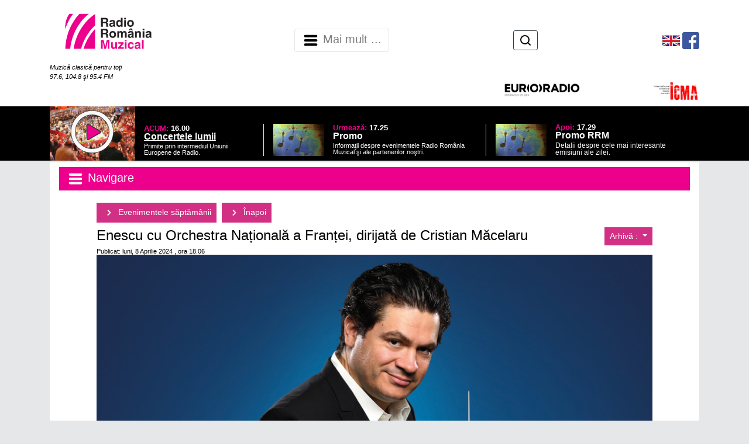

--- FILE ---
content_type: text/html;charset=iso-8859-2
request_url: https://www.romania-muzical.ro/articol/enescu-cu-orchestra-naionala-a-franei-dirijata-de-cristian-macelaru/3782411/3001/1
body_size: 37074
content:
 
<!doctype html>
<html><!-- #BeginTemplate "/Templates/page.dwt" -->
<head>
<meta http-equiv="Content-Type" content="text/html; charset=iso-8859-2" />
<meta charset="iso-8859-2"> 
<meta name="viewport" content="width=device-width, height=device-height, initial-scale=1.0, minimum-scale=1.0, shrink-to-fit=no" />
<link rel="stylesheet" href="/script/bootstrap/css/bootstrap.min.css" integrity="sha384-Gn5384xqQ1aoWXA+058RXPxPg6fy4IWvTNh0E263XmFcJlSAwiGgFAW/dAiS6JXm" crossorigin="anonymous" />
<link rel="stylesheet" href="/style/page.css" />
<style>
.fg1 { color: #FFFFFF !important; }
.bg1 { background-color: #ED008C !important; }
.bd1 { border-color: #ED008C !important; }
.fg2 { color: #000000 !important; }
.bg2 { background-color: #FFFFFF !important; }
.bd2 { border-color: #FFFFFF !important; }
.fg3 { color: #000000 !important; }
BODY { color: #000000 !important; }
.bg3 { background-color: #E6E7E9 !important; }
.bd3 { border-color: #E6E7E9 !important; }
BODY { background-color: #E6E7E9 !important; }
</style>
    <link rel="icon" sizes="any" href="https://static.srr.ro/images/stations/station-icon-3-rrm-icon.svg" />
<script type="text/javascript" src="/script/mylib.js"></script>
<script src="/script/bootstrap/jquery-3.2.1.slim.min.js" integrity="sha384-KJ3o2DKtIkvYIK3UENzmM7KCkRr/rE9/Qpg6aAZGJwFDMVNA/GpGFF93hXpG5KkN" crossorigin="anonymous"></script>
<script type="text/javascript" src="/script/media.js"></script>
<!-- === Tracker : Google Analytics ======================================= -->
<!-- Google tag (gtag.js) -->
<script async src="https://www.googletagmanager.com/gtag/js?id=G-LJ1WRL83LR"></script>
<script>
  window.dataLayer = window.dataLayer || [];
  function gtag(){dataLayer.push(arguments);}
  gtag('js', new Date());
  gtag('config', 'G-LJ1WRL83LR');
</script>
<!-- === END Tracker : Google Analytics ======================================= -->
<!-- #BeginEditable "doctitle" -->
<title>Enescu cu Orchestra Na&#539;ională a Fran&#539;ei, dirijată de Cristian Măcelaru - Radio România Muzical</title>
<meta name="description" content="" />
<meta property="og:title" content="Enescu cu Orchestra Na&#539;ională a Fran&#539;ei, dirijată de Cristian Măcelaru"/>
<meta property="og:type" content="article"/>
<meta property="og:description" content="" />
<meta property="og:url" content="https://www.romania-muzical.ro/articol/enescu-cu-orchestra-naionala-a-franei-dirijata-de-cristian-macelaru/3782411/3001/1"/>
<meta property="og:site_name" content="Radio România Muzical"/>
<meta property="og:image" content="https://static.srr.ro/images/articles/3001/art-img1-3782411-cristian-macelaru-george-enescu-complete-symphonies-1-3-romanian-rhapsodies-1-2.jpg"/>
<meta name="cXenseParse:pageclass" content="article" />
<meta name="cXenseParse:url" content="https://www.romania-muzical.ro/articol/enescu-cu-orchestra-naionala-a-franei-dirijata-de-cristian-macelaru/3782411/3001/1" />
<link rel="canonical" href="https://www.romania-muzical.ro/articol/enescu-cu-orchestra-naionala-a-franei-dirijata-de-cristian-macelaru/3782411/3001/1" />
<meta name="apple-mobile-web-app-title" content="Radio România Muzical">
<meta name="application-name" content="Radio România Muzical">
<!-- #EndEditable --> 
</head>
<body>
<!-- === TOP ================================================================== -->
    <header>
        <meta http-equiv="Content-Type" content="text/html; charset=iso-8859-2" />
<nav class="navbar navbar-light bg-white header">
    <div class="d-flex mx-auto container">
                <div class="mr-auto">
                    <a class="navbar-brand" href="https://www.romania-muzical.ro"><img src="https://static.srr.ro/images/stations/station-logo-3-rrm-logo.svg" height="96" title="Radio România Muzical" alt="LOGO Muzical"/></a>
                    <br><span class="d-none d-md-inline text-white fg2 small-text"><i>Muzică clasică pentru toţi <br>97.6, 104.8 şi 95.4 FM</i></span>
                </div>
<meta http-equiv="Content-Type" content="text/html; charset=iso-8859-2" />
<nav class="navbar navbar-expand-lg- navbar-light bg-white p-0">
    <button class="navbar-toggler" type="button" data-toggle="collapse" data-target="#top-menu-1" aria-controls="top-menu-1" aria-expanded="false" aria-label="Navigare">
        <span class="navbar-toggler-icon"></span> <!-- Radio România Muzical --> Mai mult ...
    </button>
    <div class="mx-auto">
        <div id="top-menu-1" class="navbar-collapse collapse">
            <ul class="navbar-nav">
                <li class="nav-item border-left border-dark"><a class="nav-link menu-item" href="/info/despre-noi/1871">Despre noi</a></li>
                <li class="nav-item border-left border-dark"><a class="nav-link menu-item" href="/articole/cronici/16/2">Cronici</a></li>
                <li class="nav-item border-left border-dark"><a class="nav-link menu-item" href="/articole/interviuri/15/2">Interviuri</a></li>
                <li class="nav-item border-left border-dark"><a class="nav-link menu-item" href="/articole/agenda-de-concert/2631/1">Agenda de concert</a></li>
                <li class="nav-item border-left border-dark"><a class="nav-link menu-item" href="/articole/se-intampla-la-radio-romania/1811/1">Se întâmplă la Radio România</a></li>
                <li class="nav-item border-left border-dark"><a class="nav-link menu-item" href="/articol-curent/transmisiuni-directe-internationale/1971/91">Transmisiuni directe</a></li>
                <li class="nav-item border-left border-dark"><a class="nav-link menu-item" href="https://www.romania-muzical.ro/stiri">Ştirile zilei</a></li>
                <li class="nav-item border-left border-dark"><a class="nav-link menu-item" href="/info/contact/2761">Contact</a></li>
            </ul>
        </div>
    </div>
</nav>
<!-- === Search box ======================================================= -->
                <ul class="nav justify-content-end d-table ml-auto my-2">
                    <li class="nav-item d-table-cell align-middle flex-nowrap">
                        <form class="form-inline my-2 my-md-0 text-nowrap" method="get" action="/cauta">
                            <input id="q-input" style="display:none" class="form-control form-control-sm w-75 outline-dark" placeholder="Caută" aria-label="Caută" type="text" name="q" maxlength="255" />
                            <button id="q-btn" type="button" class="btn btn-outline-dark btn-sm py-1 mx-2"><img src="/images/icons/icon-btn-search.svg" alt="Caută"></button>
                            <button id="q-submit" type="submit" class="btn btn-outline-dark btn-sm py-1 m-2" style="display:none"><img src="/images/icons/icon-btn-search.svg" alt="Caută"></button>
                        </form>
                        <script type="text/javascript">
            $('#q-btn').click(function(){
              $('#q-input').show();
              $('#q-input').focus();
              $('#q-btn').hide();
              $('#q-submit').show();
              return false;
            });            
                        </script>
                    </li>
                </ul>
<!-- === END Search box ======================================================= -->
    <ul class="nav justify-content-center d-inline ml-auto">
        <li class="nav-item d-inline-block align-middle">
                <!-- === HTML: RRM english === -->
                <a href="http://en.romania-muzical.ro/" target="_blank"><img src="/images/flag_en.png"></a>
                <!-- === END RRM english === -->
        </li>
        <li class="nav-item d-inline-block align-middle">
                <!-- === HTML: Facebook/Radio-România-Muzical === -->
                <a href="http://www.facebook.com/pages/Radio-Rom%C3%A2nia-Muzical/227784404990" target="_blank"><img src="/images/fb29x29.png"></a>
                <!-- === END Facebook/Radio-România-Muzical === -->
        </li>
    </ul>
    <ul class="nav justify-content-end d-flex ml-auto">
        <li class="nav-item d-inline-block align-middle text-right">
                <!-- === HTML: EuroRadio === -->
                <a href="https://www.ebu.ch/" target="_blank"><img src="/images/logo-euroradio.png" width="20%"></a>
                <!-- === END EuroRadio === -->
        </li>
        <li class="nav-item d-inline-block align-middle text-right">
                <!-- === HTML: ICMA === -->
                <a href="https://www.icma-info.com/" target="_blank"><img src="/images/logo-icma.png" width="40%"></a>
                <!-- === END ICMA === -->
        </li>
    </ul>
<!--
    <ul class="nav justify-content-end d-table">
       <li class="nav-item d-table-cell align-middle">
            <a class="nav-link" href="http://en.romania-muzical.ro" target="_blank"><img src="/images/flag_en.png"></a>
        </li>
        <li class="nav-item d-none d-sm-table-cell align-middle">
            <a class="nav-link" href="http://www.facebook.com/pages/Radio-Rom%C3%A2nia-Muzical/227784404990" target="_blank"><img height="22" src="/images/banner/fb29x29.png"></a>
        </li>
        <li class="nav-item d-none d-sm-table-cell align-middle">  
            <a class="nav-link" href="http://twitter.com/romaniamuzical" target="_blank"><img height="22" src="/images/banner/tw29x29.png"></a>
        </li>
        <li class="nav-item  d-table-cell align-middle">  
            <form class="form-inline my-2 my-md-0" method="get" action="/search.htm">
                <input class="form-control" placeholder="Căutare" aria-label="Căutare" type="text" name="q" maxlength="255" />
            </form>
        </li>
        <li class="nav-item d-none d-md-table-cell align-middle">  
            <a class="nav-link" href="https://www.clasic.radio" target="_blank"><img src="/images/clasic_radio.png"></a>
        </li>
    </ul>
-->
    </div>
</nav>
<!-- === Link to top ====================================================== -->
<!--
<a id="top-button" class="bg1 fg1"><img src="/images/icons/icon-chevron-up_white.svg" width="48"></a>
<script type="text/javascript">
var btn = $('#top-button');
$(window).scroll(function() {
  if ($(window).scrollTop() > 300) {
    btn.addClass('show');
  } else {
    btn.removeClass('show');
  }
});
btn.on('click', function(e) {
  e.preventDefault();
  $('html, body').animate({scrollTop:0}, '300');
});
</script>
-->
        <meta http-equiv="Content-Type" content="text/html; charset=iso-8859-2" />
<div class="bg-black">
    <div class="d-flex mx-auto container bg-black">
        <div class="row ">
            <div class="col-md px-0 align-self-center">
                <div class="container w-100 h-100 page-program align-middle">
                    <meta http-equiv="Content-Type" content="text/html; charset=iso-8859-2" />
            <div class="row mx-0">
                <div class="col-5 page-program-when mx-0 px-0">
                    <a href="javascript:;" id="livebtn">
                        <img id="liveimg" class="w-50" src="/images/layout/circle-with-play.svg">
                            <img class="w-100" src="https://static.srr.ro/images/program/prg_grid-img-252351-prg_grid-135361-scena-europeana-21.gif">
                    </a>
                </div>
                <div class="col align-self-end mb-2">
        <a href="/emisiuni/concertele-lumii/5441">
                    <div class="row">
                        <div class="col page-program-which align-self-center">ACUM: <span class="page-program-when">16.00</span></div> 
                    </div>
                    <div class="row">
                        <div class="col page-program-title align-self-center">Concertele lumii</div> 
                    </div>
                    <div class="row">
                        <div class="col page-program-desc">Primite prin intermediul Uniunii Europene de Radio.</div>
                    </div>
    </a>
                </div>
            </div>
<script>
    jQuery(document).ready(function() {
        jQuery("#livebtn").click(function() {
            var playerWnd = window.open('https://www.romania-muzical.ro/browser-player.htm', 'Asculta Live Radio Romania Muzical', 'resizable=no,width=560,height=514');
            if(readCookie("PLAYER") == "") {
//                jQuery(".new-player-promo").css("display", "none");
                setCookie("PLAYER", "true", 365);
            }
//            for(var i = 0; i<30; i++){
//                playerWnd.document.getElementById("liveplayer");
//            }
        });
/*
        if(readCookie("PLAYER") == "") {
            jQuery(".new-player-promo").css("display", "inline-block");
            jQuery(".dismiss-promo").click(function() {
                jQuery(".new-player-promo").css("display", "none");
                setCookie("PLAYER", "true", 365);
            });
        }
*/
    });
</script> 
<style>
#liveimg {
    position:absolute;
    margin-left: 25%;
    margin-top: 5%;
}
</style>
                </div>
            </div>
            <div class="col-md px-0 align-self-end mb-2">
                <div class="container d-none d-md-block w-100 h-100 mx-0 page-program px-0">
                    <meta http-equiv="Content-Type" content="text/html; charset=iso-8859-2" />
            <div class="row mx-0 px-3 border-left">
                <div class="col-3 page-program-when mx-0 px-0">
                        <img class="w-100" src="https://static.srr.ro/images/program/prg_grid-img-272411-prg_grid-136571-promo.gif">
                </div> 
                <div class="col align-self-center">
                    <div class="row">
                        <div class="col page-program-which align-self-center">Urmează: <span class="page-program-when">17.25</span></div> 
                    </div>
                    <div class="row">
                        <div class="col page-program-title align-self-center">Promo</div> 
                    </div>
                    <div class="row">
                        <div class="col page-program-desc">Informaţii despre evenimentele Radio România Muzical şi ale partenerilor noştri.</div>
                    </div>
                </div>
            </div>
                </div>
            </div>
            <div class="col-md px-0 align-self-end mb-2">
                <div class="container d-none d-md-block w-100 h-100 mx-0 page-program px-0">
                    <meta http-equiv="Content-Type" content="text/html; charset=iso-8859-2" />
            <div class="row mx-0 px-3 border-left">
                <div class="col-3 page-program-when mx-0 px-0">
                        <img class="w-100" src="https://static.srr.ro/images/program/prg_grid-img-272981-prg_grid-136571-promo.gif">
                </div> 
                <div class="col align-self-center">
                    <div class="row">
                        <div class="col page-program-which align-self-center">Apoi: <span class="page-program-when">17.29</span></div> 
                    </div>
                    <div class="row">
                        <div class="col page-program-title align-self-center">Promo RRM</div> 
                    </div>
                    <div class="row">
                        <div class="col page-program-desc"><span style="font-size: 12px;">Detalii despre cele mai interesante emisiuni ale zilei.</span></div>
                    </div>
                </div>
            </div>
                </div>
            </div>
        </div>
    </div>    
</div>
        <!-- #BeginEditable "top" --> 
  <!-- top -->
  <!-- #EndEditable -->
    </header>
<main role="main" class="container">
  <!-- === CONTENT ============================================================== -->
  <div id="content">
	<div class="local-menu">
        <meta http-equiv="Content-Type" content="text/html; charset=iso-8859-2" />
<nav id="left-menu-nav" class="navbar navbar-light bg-white">
    <button class="navbar-toggler btn-block bg1 fg1 rounded-0 text-left" type="button" data-toggle="collapse" data-target="#left-menu" aria-controls="left-menu" aria-expanded="false" aria-label="Navigare">
        <span class="navbar-toggler-icon"></span>  Navigare
    </button>
    <div id="left-menu" class="navbar-collapse collapse">
        <ul class="nav flex-column">
<!--            <li class="nav-item"><span class="navbar-brand h1 bg1 fg1">Navigare</span></a> -->
            <li class="nav-item"><a class="nav-link" href="https://www.romania-muzical.ro/emisiuni"><img src="https://static.srr.ro/images/categories/cat-img_menu-1881-icon_calendar-black.svg"> Reascultă emisiuni</a></li>
            <li class="nav-item"><a class="nav-link" href="https://www.romania-muzical.ro/info/concurs-zilnic/index.htm"><img src="https://static.srr.ro/images/categories/cat-img_menu-1961-icon_concurs-magenta.svg"> Concursuri</a></li>
            <li class="nav-item"><a class="nav-link" href="https://www.romania-muzical.ro/program"><img src="https://static.srr.ro/images/categories/cat-img_menu-1901-icon_calendar-black.svg"> Programul zilei</a></li>
            <li class="nav-item"><a class="nav-link" href="/articole/evenimentele-saptamanii/3001/1"><img src="https://static.srr.ro/images/categories/cat-img_menu-3001-icon_calendar-black.svg"> Evenimentele săptămânii</a></li>
            <li class="nav-item"><a class="nav-link" href="/articole/reasculta-transmisiunile-noastre-directe/32/2"><img src="https://static.srr.ro/images/categories/cat-img_menu-32-icon_calendar-black.svg"> Reascultă transmisiunile noastre directe</a></li>
            <li class="nav-item"><a class="nav-link" href="https://www.romania-muzical.ro/info/parteneri/1941"><img src="https://static.srr.ro/images/categories/cat-img_menu-8061-icon_parteneri-black.svg"> Parteneri</a></li>
        </ul>
    </div>
</nav>
		<!-- #BeginEditable "local-menu" --> 
        <!-- #EndEditable -->
	</div>
    <div id="content-main">
      <!-- ========================================================================== -->
      <h2>
        <!-- #BeginEditable "main-title" -->
        <a class="btn btn-danger btn-sm rrm-nav-btn" href="/articole/evenimentele-saptamanii/3001/1">
            <img src="/images/icons/icon-chevron-right_white.svg" width="24">
            Evenimentele săptămânii
        </a>
        <a class="btn btn-danger btn-sm rrm-nav-btn" href="javascript:;" onClick="window.history.go(-1); return false;">
            <img src="/images/icons/icon-chevron-right_white.svg" width="24">
            Înapoi
        </a>
        <!-- #EndEditable -->
      </h2>
      <div class="local-header">
        <!-- #BeginEditable "local-header" --> 
        <!-- local-header -->
        <div></div>
        <div id="rrm-arh">
            <div class="btn-group">
              <button type="button" class="btn btn-danger btn-sm rrm-dropdown dropdown-toggle" data-toggle="dropdown" aria-haspopup="true" aria-expanded="false">
                Arhivă :
              </button>
              <div class="dropdown-menu">
                <a class="dropdown-item" href="/arhiva-articole/evenimentele-saptamanii/3001/1/2026">2026</a>
                <a class="dropdown-item" href="/arhiva-articole/evenimentele-saptamanii/3001/1/2025">2025</a>
                <a class="dropdown-item" href="/arhiva-articole/evenimentele-saptamanii/3001/1/2024">2024</a>
                <a class="dropdown-item" href="/arhiva-articole/evenimentele-saptamanii/3001/1/2023">2023</a>
                <a class="dropdown-item" href="/arhiva-articole/evenimentele-saptamanii/3001/1/2022">2022</a>
                <a class="dropdown-item" href="/arhiva-articole/evenimentele-saptamanii/3001/1/2021">2021</a>
                <a class="dropdown-item" href="/arhiva-articole/evenimentele-saptamanii/3001/1/2020">2020</a>
                <a class="dropdown-item" href="/arhiva-articole/evenimentele-saptamanii/3001/1/2019">2019</a>
                <a class="dropdown-item" href="/arhiva-articole/evenimentele-saptamanii/3001/1/2018">2018</a>
                <a class="dropdown-item" href="/arhiva-articole/evenimentele-saptamanii/3001/1/2017">2017</a>
                <a class="dropdown-item" href="/arhiva-articole/evenimentele-saptamanii/3001/1/2016">2016</a>
                <a class="dropdown-item" href="/arhiva-articole/evenimentele-saptamanii/3001/1/2015">2015</a>
                <a class="dropdown-item" href="/arhiva-articole/evenimentele-saptamanii/3001/1/2014">2014</a>
              </div>
            </div>
        </div>
        <!-- #EndEditable -->
      </div>
      <!-- ========================================================================== -->
      <div class="content">
        <!-- #BeginEditable "main" -->
        <h4>Enescu cu Orchestra Na&#539;ională a Fran&#539;ei, dirijată de Cristian Măcelaru</h4>
        <div class="small-text"> Publicat: luni, 8 Aprilie 
          2024
          , ora 18.06
        </div>
        <img src="https://static.srr.ro/images/articles/3001/art-img1-3782411-cristian-macelaru-george-enescu-complete-symphonies-1-3-romanian-rhapsodies-1-2.jpg" width="100%">
        <div><p>În 12 aprilie 2024, o celebră casă de discuri interna&#539;ională, Deutsche Grammophon, lansează un album cuprinzând trei discuri, pe care regăsim primele trei simfonii &#537;i cele două rapsodii române de George Enescu, înregistrate de Orchestra Na&#539;ională a Fran&#539;ei, condusă de directorul ei muzical, Cristian Măcelaru. Este prima dată când simfoniile de Enescu apar în catalogul grupului Universal Music, din care face parte &#537;i Deutsche Grammophon.</p> 
  <p>Sunt înregistrări realizate în studiourile Radio France, în 2022 &#537;i 2023, în baza originalelor partiturilor existente la Muzeul Enescu din Bucure&#537;ti, consultate de Cristian Măcelaru, care a făcut zeci de corecturi pe partiturile tipărite existente în prezent - cu speran&#539;a că aceste partituri corectate vor putea vedea lumina tiparului, după momentul când va înceta protec&#539;ia asupra acestor lucrări, adică după 1 ianuarie 2026.&nbsp;</p> 
  <p>Am ascultat cu emo&#539;ie, &#537;i deseori, cu lacrimi în ochi, versiunile realizate de Cristian Măcelaru &#537;i Orchestra Na&#539;ională a Fran&#539;ei pentru principalele opusuri simfonice de George Enescu. Pentru că aceste versiuni interpretative practic rescriu percep&#539;ia asupra acestor lucrări - rapsodiile, cele mai cunoscute, simfoniile, prea pu&#539;in cunoscute la nivel interna&#539;ional. Cristian Măcelaru se folose&#537;te de sunetul extraordinar &#537;i de &#537;tiin&#539;a acestei orchestre specializate în muzica franceză pentru lectura celor trei simfonii, în care planurile sonore sunt foarte bine individualizate, detaliile atent &#537;lefuite, iar întregul construit într-un sens filosofic înalt.</p> 
  <p>Enescu nu a fost doar purtătorul tradi&#539;iilor muzicale române&#537;ti, vieneze &#537;i franceze - după origine &#537;i studii - ci un om universal, care ne-a lăsat o mo&#537;tenire muzicală pe care la aproape 70 ani de la dispari&#539;ia lui, încă o mai decriptăm. Prea pu&#539;ine orchestre &#537;i dirijori de la nivel interna&#539;ional au avut timpul &#537;i răbdarea de a parcurge partiturile stufoase, mai ales, ale simfoniilor a doua &#537;i a treia, opusuri monumentale nu doar prin construc&#539;ie, cât mai ales, prin mesaj.&nbsp;</p> 
  <p>Dar iată că acum, o mare orchestră, reprezentantă a patriei care l-a adoptat pe Enescu &#537;i unde el î&#537;i doarme somnul de veci, alături de un dirijor român care cunoa&#537;te exact, la nivel personal, ce a însemnat via&#539;a lui Enescu, trăitor pe întregul mapamond, propune versiuni absolut memorabile, care scriu istorie în cultura românească.</p> 
  <p>Până în prezent, modelul de interpretare la care s-au referit cei mai mul&#539;i, măcar pentru Rapsodia română nr. 1 de George Enescu, este cel al lui Sergiu Celibidache. Rămâne ceva din&nbsp; ideile lui Celibidache, exuberan&#539;a &#537;i, poate, umorul său, &#537;i în interpretarea propusă de Orchestra Na&#539;ională a Fran&#539;ei &#537;i Cristian Măcelaru; însă nu doar atât. Orchestra &#537;i dirijorul transcend cu mult na&#539;ionalul, ancorându-se în universalitatea muzicii, descoperind idei &#537;i planuri sonore noi de eviden&#539;iat. Aceste rapsodii devin - eu a&#537;a am sim&#539;it ascultându-le - un simbol pentru România ideală pe care o visăm pentru noi &#537;i pentru copiii no&#537;tri.</p> 
  <p>Vă invit să asculta&#539;i acest album absolut tulburător în trei episoade: Simfonia a II-a, pe 15 aprilie, ora 19.00, Simfonia a III-a, pe 22 aprilie, ora 19.00, iar Simfonia I &#537;i cele două rapsodii române, în Ziua de Pa&#537;ti, pe 5 mai, ora 13.00.&nbsp;&nbsp;</p></div>
        <h6><span class="badge badge-secondary"><b>Cristina Comanda&#537;u</b></span></h6>
        <!-- === POLL ===================================================== -->
        <!--top -->
        <!-- left-menu -->
        <!-- right-menu -->
        <!-- bottom -->
        <!-- ------------------------------------------------------------------------ -->
        <!-- top -->
        <!-- #EndEditable -->
        <div class="back-link">
          <!-- #BeginEditable "back-link" --> 
          <!-- back-link -->
          <a class="btn btn-danger btn-sm rrm-nav-btn" href="/articole/evenimentele-saptamanii/3001/1">
            <img src="/images/icons/icon-chevron-right_white.svg" width="24">
            Evenimentele săptămânii            
          </a>
          <a class="btn btn-danger btn-sm rrm-nav-btn" href="javascript:;" onClick="window.history.go(-1); return false;">
            <img src="/images/icons/icon-chevron-right_white.svg" width="24">
            Înapoi
          </a>
          <!-- #EndEditable -->
        </div>
        <div class="local-menu">
          <!-- #BeginEditable "local-menu2" --> 
          <!-- local-menu2 -->
          <!-- #EndEditable -->
        </div>
		<div class="local-footer">
		  <!-- #BeginEditable "local-footer" --> 
          <!-- local-footer -->
          <!-- #EndEditable -->
		</div>
      </div>
      <!-- ========================================================================== -->
    </div>
  </div>
</main>
<!-- === BOTTOM =============================================================== -->
    <!-- #BeginEditable "bottom" --> 
  <!-- bottom -->
  <!-- #EndEditable -->
    <footer>
        <meta http-equiv="Content-Type" content="text/html; charset=iso-8859-2" />
<footer class="bg-light pt-3">
    <div class="row">
        <nav class="navbar-collapse text-center mb-2">
            <a class="nav-item rrm-bottom-link" href="/info/echipa/2061">Echipa</a>
            <a class="nav-item rrm-bottom-link" href="/info/frecvente/1921">Frecvenţe</a>
            <a class="nav-item rrm-bottom-link" href="/info/grila-programe/1911">Grilă programe</a>
            <a class="nav-item rrm-bottom-link" href="/info/parteneri/1941">Parteneri</a>
            <a class="nav-item rrm-bottom-link" href="https://www.romania-muzical.ro/info/statutul-jurnalistului-de-radio-din-cadrul-srr.pdf">Statutul jurnalistului Radio Romania</a>
        </nav>
    </div>
<meta http-equiv="Content-Type" content="text/html; charset=iso-8859-2" />
<!-- === SRR standard #footer-srr - links to our divisions ===================== -->
    <div id="footer-srr" class="row">
        <div class="col card-group card-menu-bottom">
            <div class="card" style="min-width: 12rem; max-width: 24rem;">
                <div class="card-body vertical-block">
                    <a target="_blank" href="http://www.radioromania.ro">
                        <img class="card-img-middle centered" src="/images/srr-logo.svg" alt="Radio România" title="Radio România">
                    </a>    
                </div>
                <div class="card-footer"></div>                    
            </div>    
        </div>
        <div class="col card-group card-menu-bottom">
            <div class="card" style="min-width: 12rem; max-width: 24rem;">
                <div class="card-body">
                    <ul class="list-unstyled">
                        <li class="subtitle">Radio</li>
                        <li><a target="_blank" href="http://www.romania-actualitati.ro">Radio România Actualităţi</a></li>
                        <li><a target="_blank" href="http://www.antenasatelor.ro">Radio Antena Satelor</a></li>
                        <li><a target="_blank" href="http://www.radioromaniacultural.ro">Radio România Cultural</a></li>
                        <li><a target="_blank" href="http://www.romania-muzical.ro">Radio România Muzical</a></li>
                        <li><a target="_blank" href="http://www.rri.ro">Radio România Internaţional</a></li>
                        <li><a target="_blank" href="http://www.eteatru.ro">eTeatru</a></li>
                        <li><a target="_blank" href="http://www.radio3net.ro">Radio 3Net "Florian Pitiş"</a></li>
                        <li><a target="_blank" href="http://tnr.srr.ro">Teatrul Naţional Radiofonic</a></li>
                        <li><a target="_blank" href="http://www.radiochisinau.md">Radio Chişinău</a></li>
                    </ul>    
                </div>
                <div class="card-footer"></div>                    
            </div>    
        </div>
        <div class="col card-group card-menu-bottom">
            <div class="card" style="min-width: 12rem; max-width: 24rem;">
                <div class="card-body">
                    <ul class="list-unstyled">
                        <li class="subtitle">Reţeaua Regională</li>
                        <li><a target="_blank" href="http://www.radioromaniaregional.ro">România Regional</a></li>
                        <li><a target="_blank" href="http://www.bucurestifm.ro">Radio România Bucureşti FM</a></li>
                        <li><a target="_blank" href="https://www.radiobrasovfm.ro">Radio România Braşov FM</a></li>
                        <li>
                            <a target="_blank" href="http://www.radiocluj.ro">Radio România Cluj</a>
                            <a target="_blank" href="http://www.radiocluj.ro"><img src="https://api.srr.ro/images/lang/flag-ro.png" height="8"></a>
                            <a target="_blank" href="http://www.kolozsvariradio.ro"><img src="https://api.srr.ro/images/lang/flag-hu.png" height="8"></a>
                        </li>
                        <li><a target="_blank" href="http://www.radioconstanta.ro">Radio România Constanţa</a></li>
                        <li><a target="_blank" href="https://www.radiovacanta.ro">Radio România Vacanţa</a></li>
                        <li><a target="_blank" href="https://www.radiooltenia.ro">Radio România Oltenia-Craiova</a></li>
                        <li><a target="_blank" href="http://www.radioiasi.ro">Radio România Iaşi</a></li>
                        <li><a target="_blank" href="https://www.radioresita.ro">Radio România Reşiţa</a></li>
                        <li>
                            <a target="_blank" href="https://www.radiomures.ro">Radio România Târgu Mureş</a>
                            <a target="_blank" href="https://www.radiomures.ro"><img src="https://api.srr.ro/images/lang/flag-ro.png" height="8"></a>
                            <a target="_blank" href="https://www.marosvasarhelyiradio.ro"><img src="https://api.srr.ro/images/lang/flag-hu.png" height="8"></a>
                            <a target="_blank" href="https://www.radioneumarkt.ro"><img src="https://api.srr.ro/images/lang/flag-de.png" height="8"></a>
                        </li>
                        <li><a target="_blank" href="http://www.radiotimisoara.ro">Radio România Timişoara</a></li>
                    </ul>    
                </div>
                <div class="card-footer"></div>                    
            </div>    
        </div>
        <div class="col card-group card-menu-bottom">
            <div class="card" style="min-width: 12rem; max-width: 24rem;">
                <div class="card-body">
                    <ul class="list-unstyled">
                        <li class="subtitle">Publicaţii</li>
                        <li><a target="_blank" href="http://www.politicaromaneasca.ro">Politica Românească</a></li>
                        <li><a target="_blank" href="http://www.edituracasaradio.ro">Editura Casa Radio</a></li>
                        <li><a target="_blank" href="http://www.radio-arhive.ro">Radio Arhive</a></li>
                        <li class="subtitle">Agenţie de presă</li>
                        <li><a target="_blank" href="http://www.rador.ro">RADOR</a></li>
                        <li class="subtitle">Concerte şi Evenimente</li>
                        <li><a target="_blank" href="http://www.orchestreradio.ro">Orchestre şi Coruri</a></li>
                        <li><a target="_blank" href="http://www.salaradio.ro">Sala Radio</a></li>
                        <li><a target="_blank" href="http://www.gaudeamus.ro">Târgul de carte GAUDEAMUS</a></li>
                    </ul>    
                </div>
                <div class="card-footer"></div>                    
            </div>    
        </div>
        <div class="col card-group card-menu-bottom">
            <div class="card" style="min-width: 12rem; max-width: 24rem;">
                <div class="card-body">
                    <ul class="list-unstyled">
                        <li class="subtitle">Instituţii publice</li>
                        <li><a target="_blank" href="https://www.presidency.ro/">Administraţia Prezidenţială</a></li>
                        <li><a target="_blank" href="https://www.gov.ro/">Guvernul României</a></li>
                        <li class="subtitle">Parlamentul României</li>
                        <li><a target="_blank" href="https://www.senat.ro/">Senat</a></li>
                        <li><a target="_blank" href="http://www.cdep.ro/">Camera Deputaţilor</a></li>
                        <li class="subtitle">Radio şi TV</li>
                        <li><a target="_blank" href="http://www.srr.ro/">Radio România</a></li>
                        <li><a target="_blank" href="http://www.tvr.ro/">Televiziunea Română</a></li>
                        <li><a target="_blank" href="https://www.cna.ro/">Consiliul Naţional al Audiovizualului</a></li>
                    </ul>    
                </div>
                <div class="card-footer"></div>                    
            </div>    
        </div>
    </div>
<!-- bootstrap styles -->    
<style>
#footer-srr.row {
    margin: 0;
}
#footer-srr .col {
    padding-left: 0.25rem;
    padding-right: 0.25rem;
}    
#footer-srr .card {
    border: 0;
    border-radius: 0;
/*    outline: 1px dotted #F00; */
    background-color: unset;
}
#footer-srr .card-menu-bottom * {
    font-size: 0.75rem;
}    
#footer-srr .card-menu-bottom, 
#footer-srr .card-menu-bottom A, 
#footer-srr .card-menu-bottom A:hover, 
#footer-srr .card-menu-bottom A:active, 
#footer-srr .card-menu-bottom A:visited {
    color: #707070;
}
#footer-srr .card-menu-bottom {
    border-left: 2px dotted #898989;
}
#footer-srr .card-menu-bottom:first-child {
    border-left: 0 !important;
}
#footer-srr UL {
    margin-bottom: 0.5rem;
}
#footer-srr .card-body {
    padding: 0.5rem;
}    
#footer-srr .subtitle {
    font-weight: bold;
    margin-top: 0.25rem;
    margin-bottom: 0.5rem;
}
#footer-srr .subtitle:last-child {
    margin-bottom: 0;
}    
#footer-srr .card-menu-bottom .card-footer {
    padding: 0 !important;
    margin: 0;
    border: 0;
    border-radius: 0 !important;
}    
#footer-srr .vertical-block {
  text-align: center;
  white-space: nowrap;
}
#footer-srr .vertical-block:before {
  content: '';
  display: inline-block;
  height: 100%;
  vertical-align: middle;
  margin-right: -0.25em; /* Adjusts for spacing */
}
</style>
<!-- === END SRR standard #footer-srr ============================================== -->
    <div class="row">
        <div class="col text-center mt-2 small-text">
            <b>Copyright &copy; 2000 - 2026 SOCIETATEA ROMÂNĂ DE RADIODIFUZIUNE</b> <br />
            Str. General Berthelot, Nr. 60-64, RO-010165, Bucureşti, România
        </div>
    </div>
</footer>
    </footer>
<!-- === END END END ========================================================== -->
    <!-- Optional JavaScript -->
    <!-- jQuery first, then Popper.js, then Bootstrap JS -->
    <script src="/script/bootstrap/popper.min.js" integrity="sha384-ApNbgh9B+Y1QKtv3Rn7W3mgPxhU9K/ScQsAP7hUibX39j7fakFPskvXusvfa0b4Q" crossorigin="anonymous"></script>
    <script src="/script/bootstrap/js/bootstrap.min.js" integrity="sha384-JZR6Spejh4U02d8jOt6vLEHfe/JQGiRRSQQxSfFWpi1MquVdAyjUar5+76PVCmYl" crossorigin="anonymous"></script>
</body>
<!-- #EndTemplate --></html>


--- FILE ---
content_type: text/javascript
request_url: https://www.romania-muzical.ro/script/media.js
body_size: 11627
content:
var BROWSER;
var BROWSERVERSION;
var BROWSERMOBILE;
var BROWSERPLATFORM;
var HASFLASH;
var IE_flag = false;

// Detect flash player, if exists and is enabled
function detectFlash(){
    if (navigator.plugins != null && navigator.plugins.length > 0){
        return navigator.plugins["Shockwave Flash"] && true;
    }
    if(~navigator.userAgent.toLowerCase().indexOf("webtv")){
        return true;
    }
    if(~navigator.appVersion.indexOf("MSIE") && !~navigator.userAgent.indexOf("Opera")){
        try{
            return new ActiveXObject("ShockwaveFlash.ShockwaveFlash") && true;
        } catch(e){}
    }
    return false;
}

// Detect browser and version based on UserAgent
// set global variable BROWSER to browser name.
// returns version
function detectBrowser() {
  var ua = window.navigator.userAgent;
  BROWSERMOBILE = ua.indexOf('Mobile') >=0;
  BROWSERPLATFORM = window.navigator.platform + ' ' + window.navigator.appVersion;
  HASFLASH = detectFlash();

  // === Mozilla SeaMonkey ================================================
  var seamonkey = ua.indexOf('SeaMonkey/');
  if (seamonkey > 0) {
      BROWSER = "SEAMONKEY";
      BROWSERVERSION = parseInt(ua.substring(seamonkey + 10, ua.indexOf('.', seamonkey)), 10);
      return;
  }

  // === Mozilla Firefox ==================================================
  var firefox = ua.indexOf('Firefox/');
  if (firefox > 0) {
      BROWSER = "FIREFOX";
      BROWSERVERSION = parseInt(ua.substring(firefox + 8, ua.indexOf('.', firefox)), 10);
      return;
  }

  // === Android ==========================================================
  var android = ua.indexOf('Android');
  var webkit = parseInt(/WebKit\/([0-9]+)|$/.exec(navigator.appVersion)[1], 10); // also matches AppleWebKit
  var webview = ua.indexOf('wv)');
  var version = ua.indexOf('Version');
  var samsung = ua.indexOf('SamsungBrowser');
  if (android > 0 && version > 0) {
      BROWSER = "ANDROID";
      BROWSERVERSION = parseInt(ua.substring(version + 8, ua.indexOf('.', version)), 10);
      return;
  }
  if (android > 0 && webview > 0 && webkit >= 537) {
      BROWSER = "ANDROID";
      BROWSERVERSION = parseInt(ua.substring(version + 8, ua.indexOf('.', version)), 10);
      return;
  }
  if (android > 0 && samsung > 0) {
      BROWSER = "ANDROID";
      BROWSERVERSION = parseInt(ua.substring(samsung + 15, ua.indexOf('.', samsung)), 10);
      return;
  }

  // === Opera ============================================================
  var opera = ua.indexOf('OPR/');
  if (opera > 0) {
      BROWSER = "OPERA";
      BROWSERVERSION = parseInt(ua.substring(opera + 4, ua.indexOf('.', opera)), 10);
      return;
  }

  // === Chrome ===========================================================
  var chrome = ua.indexOf('Chrome/');
  if (chrome > 0) {
      BROWSER = "CHROME";
      BROWSERVERSION = parseInt(ua.substring(chrome + 7, ua.indexOf('.', chrome)), 10);
      return;
  }

  // === iPhone ===========================================================
  var ios = ua.indexOf('iPhone');
  if (ios > 0) {
      BROWSER = "IOS";
      BROWSERVERSION = parseInt(ua.substring(ios + 10, ua.indexOf('_', ios)), 10);
      return;
  }
  // === iTab =============================================================
  var ios = ua.indexOf('iTab');
  if (ios > 0) {
      BROWSER = "IOS";
      BROWSERVERSION = parseInt(ua.substring(ios + 8, ua.indexOf('_', ios)), 10);
      return;
  }

  // === Microsoft Internet Explorer family ===============================
  var msie = ua.indexOf('MSIE ');
  if (msie > 0) {
    // IE 10 or older => return version number
    BROWSER = 'MSIE';
    BROWSERVERSION = parseInt(ua.substring(msie + 5, ua.indexOf('.', msie)), 10);
    return;
  }
  var trident = ua.indexOf('Trident/');
  if (trident > 0) {
    // IE 11 => return version number
    BROWSER = 'MSIE';
    var rv = ua.indexOf('rv:');
    BROWSERVERSION = parseInt(ua.substring(rv + 3, ua.indexOf('.', rv)), 10);
    return;
  }
  var edge = ua.indexOf('Edge/');
  if (edge > 0) {
    // Edge (IE 12+) => return version number
    BROWSER = 'EDGE';
    BROWSERVERSION = parseInt(ua.substring(edge + 5, ua.indexOf('.', edge)), 10);
    return
  }
}

detectBrowser();

// cross-browser object element with the given attributes and parameters.
// http://stackoverflow.com/questions/5070432/javascript-how-to-dynamically-add-a-flash-file-swf-to-the-dom-so-ie-will-load
var createSwfObject = function(src, attributes, parameters) {
    var i, html, div, obj, attr = attributes || {}, param = parameters || {};
    attr.type = 'application/x-shockwave-flash';
    if (window.ActiveXObject) {
        attr.classid = 'clsid:d27cdb6e-ae6d-11cf-96b8-444553540000';
        param.movie = src;
    } else {
        attr.data = src;
    }
    html = '<object';
    for (i in attr) {
        html += ' ' + i + '="' + attr[i] + '"';
    }
    html += '>';
    for (i in param) {
        html += '<param name="' + i + '" value="' + param[i] + '" />';
    }
    html += '</object>';
    div = document.createElement('div');
    div.innerHTML = html;
    obj = div.firstChild;
    div.removeChild(obj);
    return obj;
};

// ************************************************************************

function replace_audio() {
    var _audio = document.getElementsByTagName('audio');    // <audio> tags to process
    var _audio_tags = new Array();                          // <audio> tags to remove
    var _player , _player_obj, _player_param;
    for (i=0; i<_audio.length; i++) {
        var _src;
        if (!_audio[i].src) {
            _children = _audio[i].children;
            for (j=0; j<_children.length; j++) {
                if (_children[j].tagName == 'SOURCE') {
                    _src = _children[j].src;
                }
            }
        } else {
            _src = _audio[i].src;
        }
/*
        var _flash = document.createElement('div');
        _flash.id = 'flash-' + _audio[i].id;
        _flash.className = 'audio-flash';

        _player_obj = document.createElement('object');
        _player_obj.type = 'application/x-shockwave-flash';
        _player_obj.classid = 'clsid:d27cdb6e-ae6d-11cf-96b8-444553540000';
        _player_obj.data = '/script/audio/audioplayer.swf';
        _player_obj.width = '450'; _player_obj.height = '20';
        _player_obj.textContent = 'You need Flash player to listen to this file.';
        _flash.appendChild(_player_obj);

        _player_param = document.createElement('param');
        _player_param.name = 'movie';
        _player_param.value = '/script/audio/audioplayer.swf'
        _player_obj.appendChild(_player_param);

        _player_param = document.createElement('param');
        _player_param.name = 'FlashVars';
        _player_param.value = 'mp3=' + _src + '&showstop=1&showvolume=1&width=450&height=20';
        _player_obj.appendChild(_player_param);

*/

        if ( BROWSER == 'MSIE' && BROWSERVERSION < 9 ) {
            var _flash = document.createElement('div');
            _flash.id = 'flash-' + _audio[i].id;
            _flash.className = 'audio-flash-ie';
            _flash.innerHTML = 'AUDIO is not supported on your Internet Explorer ' + BROWSERVERSION + '. <br />Use Firefox, Chrome or Opera.';
        } else {
            if ( HASFLASH ) {
                var _flash = createSwfObject('/script/audio/audioplayer.swf',
                    // attributes
                    {id: 'flash-' + _audio[i].id,
                    'class': 'audio-flash',
                    width: 450,
                    height: 20},
                    // param tags (name: value)
                    {'FlashVars': 'mp3=' + _src + '&showstop=1&showvolume=1&width=450&height=20',
                    wmode: 'transparent'}
                    );
                    insertAfterElement(_flash,_audio[i]);
            } else {        
                var _info = document.createElement('div');
                _info.id = 'info-' + + _audio[i].id;
                _info.className = 'audio-info';
                _info.innerHTML = 'Audio playback is not available in your browser due to copyright reasons. <br />Please try an updated version of Firefox, Chrome or Opera';
                if ( BROWSER == 'OPERA' && BROWSERMOBILE ) {
                    _audio[i].parentNode.insertBefore(_info,_audio[i]);
                } else {    
                    insertBeforeElement(_info,_audio[i]);
                }    
            }    
        }

        _audio_tags[i] = _audio[i];
    }
    for (i=0; i<_audio_tags.length; i++) {
        _audio_tags[i].parentNode.removeChild(_audio_tags[i]);
    }

}

// pause any active <audio> element
function pause_audio(event) {
    var _audio = document.getElementsByTagName('audio');
    for (i=0; i<_audio.length; i++) {
        if (_audio[i]!=event.currentTarget && !_audio[i].paused && _audio[i].currentTime>0 && !_audio[i].ended) {
            _audio[i].pause();
        }
    }
}
// disable context menu on audio elements
function no_context_menu(event) {
    event.preventDefault();
}
// add audio context events
function add_audio_context() {
    var _audio = document.getElementsByTagName('audio');
    for (i=0; i<_audio.length; i++) {
        addEvent(_audio[i],"contextmenu",no_context_menu, false);
    }
}
// del audio context events
function del_audio_context() {
    var _audio = document.getElementsByTagName('audio');
    for (i=0; i<_audio.length; i++) {
        delEvent(_audio[i],"contextmenu",no_context_menu, false);
    }
}

// add audio playing events
function add_audio_playing() {
    var _audio = document.getElementsByTagName('audio');
    for (i=0; i<_audio.length; i++) {
        addEvent(_audio[i],"playing",pause_audio,false);
    }
}
// del audio playing events
function del_audio_playing() {
    var _audio = document.getElementsByTagName('audio');
    for (i=0; i<_audio.length; i++) {
        delEvent(_audio[i],"playing",pause_audio,false);
        delEvent(_audio[i],"contextmenu",no_context_menu, false);
    }
}

// add "controlslist" for Chrome browser(s)
function add_controls() {
    var _audio = document.getElementsByTagName('audio');
    for (i=0; i<_audio.length; i++) {
        if ( !_audio[i].controlsList || _audio[i].controlsList == '' ) {
            _audio[i].controlsList = 'nofullscreen nodownload noremote';
        }
    }
}

function set_audio() {
    // Handle browsers with problematic media controls
    //alert('Browser: ' + BROWSER + '\nVersion: ' + BROWSERVERSION);
    if ( (BROWSER == 'CHROME' && BROWSERVERSION < 58 && BROWSERVERSION >= 55)
         || (BROWSER == 'OPERA' && BROWSERVERSION < 45 )
         || (BROWSER == 'MSIE' && BROWSERVERSION < 11)
/*
         || (BROWSER == 'FIREFOX' && BROWSERVERSION < 100)
         || (BROWSER == 'ANDROID' && BROWSERVERSION < 100)
         || true
*/         
         ) {

        replace_audio();
    } else {
        add_audio_playing();
        add_audio_context();
        if ( BROWSER == 'CHROME' && BROWSERVERSION >= 58 ) {
            add_controls();
        }
    }
}

// Handling older IE versions
if ( BROWSER == 'MSIE' && BROWSERVERSION < 11 ) {
    IE_flag = true;
/*    if (document.attachEvent) {
        document.attachEvent("onreadystatechange", function(){
            if ( document.readyState === "complete" ) {
                document.detachEvent( "onreadystatechange", arguments.callee );
                replace_audio();
            }
        });
    }
*/
    addEvent(window,"load",set_audio,false);
} else {
// Load when DOM is ready (before loading additional page resources)
    addEvent(document,"DOMContentLoaded",set_audio,false);
}
